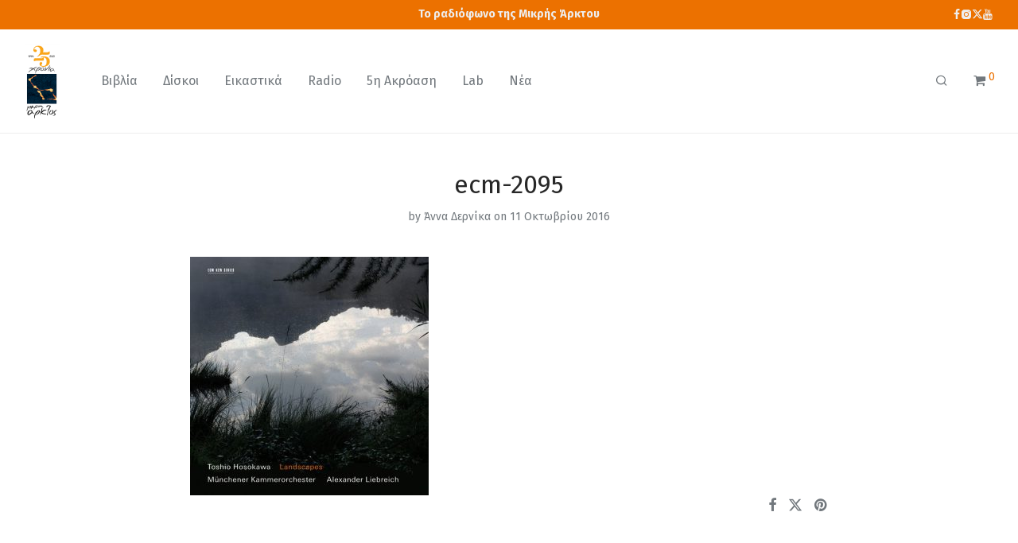

--- FILE ---
content_type: text/css
request_url: https://mikri-arktos.gr/wp-content/cache/minify/9c699.css
body_size: 3490
content:
.vc_pull-right{float:right !important}.vc_pull-left{float:left !important}.vc_clearfix:before,.vc_clearfix:after{content:" ";display:table}.vc_clearfix:after{clear:both}.vc_el-clearfix{clear:both}@media (max-width: 767px){.vc_el-clearfix-xs{clear:both}}@media (min-width: 768px) and (max-width: 991px){.vc_el-clearfix-sm{clear:both}}@media (min-width: 992px) and (max-width: 1199px){.vc_el-clearfix-md{clear:both}}@media (min-width: 1200px){.vc_el-clearfix-lg{clear:both}}.vc_visible{display:block}.wpb_alert p:last-child,
#content .wpb_alert p:last-child,
.wpb_text_column p:last-child,
.wpb_text_column *:last-child,
#content .wpb_text_column p:last-child,
#content .wpb_text_column *:last-child,
.wpb_toggle_content p:last-child{margin-bottom:0}.fb_like,
.twitter-share-button,
.entry-content .twitter-share-button,
.wpb_googleplus,
.wpb_pinterest,
.wpb_tab .wpb_content_element,
.wpb_accordion .wpb_content_element,
.vc_tta-panel-body .wpb_content_element,.wpb_toggle_content{margin-bottom:21.73913043px}.wpb_column>.wpb_wrapper>*:last-child{margin-bottom:0}.vc_row.vc_row-no-padding
.wpb_column{padding-left:0;padding-right:0}.fb_type_standard{height:25px}.fb_type_standard
iframe{height:25px}.fb_type_button_count{height:20px}.fb_type_button_count
iframe{height:20px}.fb_type_box_count{height:62px}.fb_type_box_count
iframe{height:62px}.wpb_googleplus_type_standard{height:25px}.wpb_googleplus_type_small{height:19px}.wpb_googleplus_type_medium{height:21px}.wpb_googleplus_type_tall{height:21px}.wpb_googleplus_type_tall.vc_googleplus-annotation-bubble{height:62px}.wpb_pinterest_type_horizontal{height:21px}.wpb_pinterest_type_vertical{height:60px}.wpb_pinterest_type_none{height:21px}iframe.twitter-share-button{margin:0}.wpb_content_element .wpb_tour_tabs_wrapper,
.wpb_content_element
.wpb_tabs_nav{padding:0}.wpb_content_element
.wpb_tabs_nav{margin:0;padding-left:0 !important;text-indent:inherit !important}#content .wpb_content_element
.wpb_tabs_nav{margin:0}.wpb_content_element .wpb_tabs_nav
li{white-space:nowrap;padding:0;background-image:none;list-style:none !important}.wpb_content_element .wpb_tabs_nav li:after,
.wpb_content_element .wpb_tabs_nav li:before{display:none !important}.wpb_content_element .wpb_tabs_nav li.ui-tabs-active,
.wpb_content_element .wpb_tabs_nav li:hover{background-color:#f7f7f7}.wpb_content_element .wpb_tabs_nav li.ui-tabs-active
a{cursor:default}.wpb_content_element .wpb_tour_tabs_wrapper .wpb_ui-tabs-hide{display:none}.wpb_content_element .wpb_tour_tabs_wrapper .wpb_tabs_nav a,
.wpb_content_element .wpb_accordion_header
a{border-bottom:none;text-decoration:none;display:block;padding:0.5em 1em}.wpb_content_element .wpb_accordion_wrapper .wpb_accordion_header,
.wpb_content_element.wpb_tabs .wpb_tour_tabs_wrapper
.wpb_tab{background-color:#f7f7f7}.wpb_content_element .wpb_tour_tabs_wrapper .wpb_tab,
.wpb_content_element .wpb_accordion_wrapper
.wpb_accordion_content{padding:1em}.wpb_content_element .wpb_tour_tabs_wrapper .wpb_tab > .wpb_content_element:last-child,
.wpb_content_element .wpb_accordion_wrapper .wpb_accordion_content > .wpb_content_element:last-child,
.wpb_content_element .wpb_tour_tabs_wrapper .wpb_tab .wpb_row:last-child > div > div.wpb_wrapper .wpb_content_element:last-child,
.wpb_content_element .wpb_accordion_wrapper .wpb_accordion_content .wpb_row:last-child > div > div.wpb_wrapper .wpb_content_element:last-child,.vc_tta-panel-body>.wpb_content_element:last-child{margin-bottom:0}.wpb_tabs .wpb_tabs_nav
li{float:left;margin:0
1px 0 0}.wpb_tour
.wpb_tabs_nav{float:left;width:31.66666667%}.wpb_tour .wpb_tabs_nav
li{margin:0
0 1px 0;clear:left;width:100%}.wpb_tour .wpb_tabs_nav
a{width:100%}.wpb_tour .wpb_tour_tabs_wrapper
.wpb_tab{-webkit-box-sizing:border-box;-moz-box-sizing:border-box;box-sizing:border-box;border:none;float:left;width:68.33333333%;padding:0
0 0 21.73913043px}.wpb_tour_next_prev_nav{margin-left:31.66666667%;padding-left:21.73913043px;font-size:80%}.wpb_tour_next_prev_nav
a{border-bottom:1px dotted;text-decoration:none}.wpb_tour_next_prev_nav a:hover{text-decoration:none;border-bottom:none}.wpb_tour_next_prev_nav
span{width:48%;display:inline-block;padding-top:1em;float:left}.wpb_tour_next_prev_nav
span.wpb_next_slide{text-align:right;float:right}.wpb_accordion .wpb_accordion_wrapper
.wpb_accordion_header{margin:0
0 1px 0;padding-top:0;position:relative;text-transform:none;font-weight:inherit;font-size:inherit;font-family:inherit;line-height:inherit;letter-spacing:inherit}.wpb_accordion .wpb_accordion_wrapper .wpb_accordion_header
a{padding-left:1em}@media (max-width: 480px){.vc_responsive .wpb_tour .wpb_tour_tabs_wrapper .wpb_tabs_nav,
.vc_responsive .wpb_tour .wpb_tab,
.vc_responsive
.wpb_tour_next_prev_nav{width:100%;float:none;margin-left:0}.vc_responsive
.wpb_tour_next_prev_nav{width:auto;padding:0
1em}.vc_responsive #content .wpb_tour .wpb_tour_tabs_wrapper
.wpb_tabs_nav{margin-bottom:1em}.vc_responsive .wpb_tour
.wpb_tab{padding-left:1em;padding-right:1em}}.wpb_video_widget.vc_video-el-width-10
.wpb_wrapper{width:10%}.wpb_video_widget.vc_video-el-width-20
.wpb_wrapper{width:20%}.wpb_video_widget.vc_video-el-width-30
.wpb_wrapper{width:30%}.wpb_video_widget.vc_video-el-width-40
.wpb_wrapper{width:40%}.wpb_video_widget.vc_video-el-width-50
.wpb_wrapper{width:50%}.wpb_video_widget.vc_video-el-width-60
.wpb_wrapper{width:60%}.wpb_video_widget.vc_video-el-width-70
.wpb_wrapper{width:70%}.wpb_video_widget.vc_video-el-width-80
.wpb_wrapper{width:80%}.wpb_video_widget.vc_video-el-width-90
.wpb_wrapper{width:90%}.wpb_video_widget.vc_video-el-width-100
.wpb_wrapper{width:100%}.wpb_video_widget
.wpb_video_wrapper{padding-top:56.25%;position:relative;width:100%}.wpb_video_widget .wpb_video_wrapper>div{padding-top:0!important;position:static}.wpb_video_widget.vc_video-aspect-ratio-169
.wpb_video_wrapper{padding-top:56.25%}.wpb_video_widget.vc_video-aspect-ratio-43
.wpb_video_wrapper{padding-top:75%}.wpb_video_widget.vc_video-aspect-ratio-235
.wpb_video_wrapper{padding-top:42.55319149%}.wpb_video_widget.vc_video-align-left
.wpb_wrapper{float:left}.wpb_video_widget.vc_video-align-center
.wpb_wrapper{margin:0
auto}.wpb_video_widget.vc_video-align-right
.wpb_wrapper{float:right}.wpb_video_widget
.wpb_wrapper{position:relative}.wpb_video_widget .wpb_wrapper
iframe{width:100%;height:100%;display:block;position:absolute;margin:0;top:0;left:0;-webkit-box-sizing:border-box;-moz-box-sizing:border-box;box-sizing:border-box}.wpb_video_wrapper .fluid-width-video-wrapper{padding-top:0!important;position:static}.wpb_single_image
img{height:auto;max-width:100%}.wpb_single_image img.vc_img-placeholder{width:100%}.wpb_single_image
.vc_figure{display:inline-block;margin:0;max-width:100%;vertical-align:top}.wpb_single_image .vc_single_image-wrapper{display:inline-block;max-width:100%;vertical-align:top}.wpb_single_image .vc_single_image-wrapper.vc_box_rounded,
.wpb_single_image .vc_single_image-wrapper.vc_box_rounded
img{border-radius:4px;-webkit-box-shadow:none;box-shadow:none}.wpb_single_image .vc_single_image-wrapper.vc_box_outline,
.wpb_single_image .vc_single_image-wrapper.vc_box_outline_circle{border-radius:0;-webkit-box-shadow:none;box-shadow:none;padding:6px;border:1px
solid #ebebeb}.wpb_single_image .vc_single_image-wrapper.vc_box_outline img,
.wpb_single_image .vc_single_image-wrapper.vc_box_outline_circle
img{border-radius:0;-webkit-box-shadow:none;box-shadow:none;border:1px
solid #ebebeb}.wpb_single_image .vc_single_image-wrapper.vc_box_border,
.wpb_single_image .vc_single_image-wrapper.vc_box_border_circle{border-radius:0;-webkit-box-shadow:none;box-shadow:none;padding:6px;border:none}.wpb_single_image .vc_single_image-wrapper.vc_box_border img,
.wpb_single_image .vc_single_image-wrapper.vc_box_border_circle
img{border-radius:0;-webkit-box-shadow:none;box-shadow:none;border:none}.wpb_single_image .vc_single_image-wrapper.vc_box_shadow,
.wpb_single_image .vc_single_image-wrapper.vc_box_shadow_border,
.wpb_single_image .vc_single_image-wrapper.vc_box_shadow_border_circle,
.wpb_single_image .vc_single_image-wrapper.vc_box_shadow_circle{border-radius:0;-webkit-box-shadow:0 0px 5px rgba(0, 0, 0, 0.1);box-shadow:0 0px 5px rgba(0, 0, 0, 0.1)}.wpb_single_image .vc_single_image-wrapper.vc_box_shadow img,
.wpb_single_image .vc_single_image-wrapper.vc_box_shadow_border img,
.wpb_single_image .vc_single_image-wrapper.vc_box_shadow_border_circle img,
.wpb_single_image .vc_single_image-wrapper.vc_box_shadow_circle
img{border-radius:0;-webkit-box-shadow:0 0px 5px rgba(0, 0, 0, 0.1);box-shadow:0 0px 5px rgba(0, 0, 0, 0.1)}.wpb_single_image .vc_single_image-wrapper.vc_box_shadow_border,
.wpb_single_image .vc_single_image-wrapper.vc_box_shadow_border_circle{padding:6px}.wpb_single_image .vc_single_image-wrapper.vc_box_shadow_3d{position:relative;z-index:0;display:inline-block;max-width:100%}.wpb_single_image .vc_single_image-wrapper.vc_box_shadow_3d:after,
.wpb_single_image .vc_single_image-wrapper.vc_box_shadow_3d:before{content:"";position:absolute;box-shadow:0 15px 10px rgba(0, 0, 0, 0.6);left:5px;right:50%;bottom:8px;height:30%;z-index:-1;border-radius:inherit;transform-origin:0 0;-webkit-transform:skewY(-6deg);transform:skewY(-6deg)}.wpb_single_image .vc_single_image-wrapper.vc_box_shadow_3d:after{left:50%;right:5px;-webkit-transform:skewY(6deg);transform:skewY(6deg);transform-origin:100% 0}.wpb_single_image .vc_single_image-wrapper.vc_box_shadow_3d
img{border-radius:0;-webkit-box-shadow:none;box-shadow:none}.wpb_single_image .vc_single_image-wrapper.vc_box_circle,
.wpb_single_image .vc_single_image-wrapper.vc_box_outline_circle,
.wpb_single_image .vc_single_image-wrapper.vc_box_border_circle,
.wpb_single_image .vc_single_image-wrapper.vc_box_shadow_circle,
.wpb_single_image .vc_single_image-wrapper.vc_box_shadow_border_circle{border-radius:5000px;border-radius:50%;-webkit-box-shadow:none;box-shadow:none;overflow:hidden}.wpb_single_image .vc_single_image-wrapper.vc_box_circle img,
.wpb_single_image .vc_single_image-wrapper.vc_box_outline_circle img,
.wpb_single_image .vc_single_image-wrapper.vc_box_border_circle img,
.wpb_single_image .vc_single_image-wrapper.vc_box_shadow_circle img,
.wpb_single_image .vc_single_image-wrapper.vc_box_shadow_border_circle
img{border-radius:5000px;border-radius:50%;-webkit-box-shadow:none;box-shadow:none;overflow:hidden}.wpb_single_image .vc_single_image-wrapper.vc_box_shadow_circle,
.wpb_single_image .vc_single_image-wrapper.vc_box_shadow_border_circle{-webkit-box-shadow:0 0px 5px rgba(0, 0, 0, 0.1);box-shadow:0 0px 5px rgba(0, 0, 0, 0.1)}.wpb_single_image .vc_single_image-wrapper.vc_box_shadow_circle img,
.wpb_single_image .vc_single_image-wrapper.vc_box_shadow_border_circle
img{-webkit-box-shadow:0 0px 5px rgba(0, 0, 0, 0.1);box-shadow:0 0px 5px rgba(0, 0, 0, 0.1)}.wpb_single_image.vc_align_center{text-align:center}.wpb_single_image.vc_align_right{text-align:right}.wpb_single_image.vc_align_left{text-align:left}.wpb_single_image .vc_box_outline.vc_box_border_blue,
.wpb_single_image
.vc_box_outline_circle.vc_box_border_blue{border-color:#5472d2}.wpb_single_image .vc_box_border.vc_box_border_blue,
.wpb_single_image
.vc_box_border_circle.vc_box_border_blue{background-color:#5472d2}.wpb_single_image .vc_box_outline.vc_box_border_turquoise,
.wpb_single_image
.vc_box_outline_circle.vc_box_border_turquoise{border-color:#00c1cf}.wpb_single_image .vc_box_border.vc_box_border_turquoise,
.wpb_single_image
.vc_box_border_circle.vc_box_border_turquoise{background-color:#00c1cf}.wpb_single_image .vc_box_outline.vc_box_border_pink,
.wpb_single_image
.vc_box_outline_circle.vc_box_border_pink{border-color:#fe6c61}.wpb_single_image .vc_box_border.vc_box_border_pink,
.wpb_single_image
.vc_box_border_circle.vc_box_border_pink{background-color:#fe6c61}.wpb_single_image .vc_box_outline.vc_box_border_violet,
.wpb_single_image
.vc_box_outline_circle.vc_box_border_violet{border-color:#8d6dc4}.wpb_single_image .vc_box_border.vc_box_border_violet,
.wpb_single_image
.vc_box_border_circle.vc_box_border_violet{background-color:#8d6dc4}.wpb_single_image .vc_box_outline.vc_box_border_peacoc,
.wpb_single_image
.vc_box_outline_circle.vc_box_border_peacoc{border-color:#4cadc9}.wpb_single_image .vc_box_border.vc_box_border_peacoc,
.wpb_single_image
.vc_box_border_circle.vc_box_border_peacoc{background-color:#4cadc9}.wpb_single_image .vc_box_outline.vc_box_border_chino,
.wpb_single_image
.vc_box_outline_circle.vc_box_border_chino{border-color:#cec2ab}.wpb_single_image .vc_box_border.vc_box_border_chino,
.wpb_single_image
.vc_box_border_circle.vc_box_border_chino{background-color:#cec2ab}.wpb_single_image .vc_box_outline.vc_box_border_mulled_wine,
.wpb_single_image
.vc_box_outline_circle.vc_box_border_mulled_wine{border-color:#50485b}.wpb_single_image .vc_box_border.vc_box_border_mulled_wine,
.wpb_single_image
.vc_box_border_circle.vc_box_border_mulled_wine{background-color:#50485b}.wpb_single_image .vc_box_outline.vc_box_border_vista_blue,
.wpb_single_image
.vc_box_outline_circle.vc_box_border_vista_blue{border-color:#75d69c}.wpb_single_image .vc_box_border.vc_box_border_vista_blue,
.wpb_single_image
.vc_box_border_circle.vc_box_border_vista_blue{background-color:#75d69c}.wpb_single_image .vc_box_outline.vc_box_border_black,
.wpb_single_image
.vc_box_outline_circle.vc_box_border_black{border-color:#2a2a2a}.wpb_single_image .vc_box_border.vc_box_border_black,
.wpb_single_image
.vc_box_border_circle.vc_box_border_black{background-color:#2a2a2a}.wpb_single_image .vc_box_outline.vc_box_border_grey,
.wpb_single_image
.vc_box_outline_circle.vc_box_border_grey{border-color:#ebebeb}.wpb_single_image .vc_box_border.vc_box_border_grey,
.wpb_single_image
.vc_box_border_circle.vc_box_border_grey{background-color:#ebebeb}.wpb_single_image .vc_box_outline.vc_box_border_orange,
.wpb_single_image
.vc_box_outline_circle.vc_box_border_orange{border-color:#f7be68}.wpb_single_image .vc_box_border.vc_box_border_orange,
.wpb_single_image
.vc_box_border_circle.vc_box_border_orange{background-color:#f7be68}.wpb_single_image .vc_box_outline.vc_box_border_sky,
.wpb_single_image
.vc_box_outline_circle.vc_box_border_sky{border-color:#5aa1e3}.wpb_single_image .vc_box_border.vc_box_border_sky,
.wpb_single_image
.vc_box_border_circle.vc_box_border_sky{background-color:#5aa1e3}.wpb_single_image .vc_box_outline.vc_box_border_green,
.wpb_single_image
.vc_box_outline_circle.vc_box_border_green{border-color:#6dab3c}.wpb_single_image .vc_box_border.vc_box_border_green,
.wpb_single_image
.vc_box_border_circle.vc_box_border_green{background-color:#6dab3c}.wpb_single_image .vc_box_outline.vc_box_border_juicy_pink,
.wpb_single_image
.vc_box_outline_circle.vc_box_border_juicy_pink{border-color:#f4524d}.wpb_single_image .vc_box_border.vc_box_border_juicy_pink,
.wpb_single_image
.vc_box_border_circle.vc_box_border_juicy_pink{background-color:#f4524d}.wpb_single_image .vc_box_outline.vc_box_border_sandy_brown,
.wpb_single_image
.vc_box_outline_circle.vc_box_border_sandy_brown{border-color:#f79468}.wpb_single_image .vc_box_border.vc_box_border_sandy_brown,
.wpb_single_image
.vc_box_border_circle.vc_box_border_sandy_brown{background-color:#f79468}.wpb_single_image .vc_box_outline.vc_box_border_purple,
.wpb_single_image
.vc_box_outline_circle.vc_box_border_purple{border-color:#b97ebb}.wpb_single_image .vc_box_border.vc_box_border_purple,
.wpb_single_image
.vc_box_border_circle.vc_box_border_purple{background-color:#b97ebb}.wpb_single_image .vc_box_outline.vc_box_border_white,
.wpb_single_image
.vc_box_outline_circle.vc_box_border_white{border-color:#fff}.wpb_single_image .vc_box_border.vc_box_border_white,
.wpb_single_image
.vc_box_border_circle.vc_box_border_white{background-color:#fff}.wpb_single_image .vc_figure-caption{margin-top:6px}.wpb_animate_when_almost_visible{opacity:0}.wpb_animate_when_almost_visible:not(.wpb_start_animation){-webkit-animation:none;animation:none}.wpb_start_animation{opacity:1}.top-to-bottom,.wpb_top-to-bottom{-webkit-animation:wpb_ttb .7s 1 cubic-bezier(.175, .885, .32, 1.275);animation:wpb_ttb .7s 1 cubic-bezier(.175, .885, .32, 1.275)}.bottom-to-top,.wpb_bottom-to-top{-webkit-animation:wpb_btt .7s 1 cubic-bezier(.175, .885, .32, 1.275);animation:wpb_btt .7s 1 cubic-bezier(.175, .885, .32, 1.275)}.left-to-right,.wpb_left-to-right{-webkit-animation:wpb_ltr .7s 1 cubic-bezier(.175, .885, .32, 1.275);animation:wpb_ltr .7s 1 cubic-bezier(.175, .885, .32, 1.275)}.right-to-left,.wpb_right-to-left{-webkit-animation:wpb_rtl .7s 1 cubic-bezier(.175, .885, .32, 1.275);animation:wpb_rtl .7s 1 cubic-bezier(.175, .885, .32, 1.275)}.appear,.wpb_appear{-webkit-animation:wpb_appear .7s 1 cubic-bezier(.175, .885, .32, 1.275);animation:wpb_appear .7s 1 cubic-bezier(.175, .885, .32, 1.275);-webkit-transform:scale(1);transform:scale(1)}@-webkit-keyframes
wpb_ttb{0%{-webkit-transform:translate(0, -10%);opacity:0}100%{-webkit-transform:translate(0, 0);opacity:1}}@keyframes
wpb_ttb{0%{-webkit-transform:translate(0, -10%);transform:translate(0, -10%);opacity:0}100%{-webkit-transform:translate(0, 0);transform:translate(0, 0);opacity:1}}@-webkit-keyframes
wpb_btt{0%{-webkit-transform:translate(0, 10%);opacity:0}100%{-webkit-transform:translate(0, 0);opacity:1}}@keyframes
wpb_btt{0%{-webkit-transform:translate(0, 10%);transform:translate(0, 10%);opacity:0}100%{-webkit-transform:translate(0, 0);transform:translate(0, 0);opacity:1}}@-webkit-keyframes
wpb_ltr{0%{-webkit-transform:translate(-10%, 0);opacity:0}100%{-webkit-transform:translate(0, 0);opacity:1}}@keyframes
wpb_ltr{0%{-webkit-transform:translate(-10%, 0);transform:translate(-10%, 0);opacity:0}100%{-webkit-transform:translate(0, 0);transform:translate(0, 0);opacity:1}}@-webkit-keyframes
wpb_rtl{0%{-webkit-transform:translate(10%, 0);opacity:0}100%{-webkit-transform:translate(0, 0);opacity:1}}@keyframes
wpb_rtl{0%{-webkit-transform:translate(10%, 0);transform:translate(10%, 0);opacity:0}100%{-webkit-transform:translate(0, 0);transform:translate(0, 0);opacity:1}}@-webkit-keyframes
wpb_appear{0%{-webkit-transform:scale(.5);opacity: .1;filter:alpha(opacity=10)}100%{-webkit-transform:scale(1);opacity:1}}@keyframes
wpb_appear{0%{-webkit-transform:scale(.5);transform:scale(.5);opacity: .1;filter:alpha(opacity=10)}100%{-webkit-transform:scale(1);transform:scale(1);opacity:1}}.vc_tta.vc_general{*zoom:1}.vc_tta.vc_general:before,.vc_tta.vc_general:after{content:" ";display:table}.vc_tta.vc_general:after{clear:both}.vc_tta.vc_general .vc_tta-panels-container,
.vc_tta.vc_general .vc_tta-panels{position:relative}.vc_tta.vc_general .vc_tta-tabs-container{position:relative;z-index:1}.vc_tta.vc_general .vc_tta-tab>a{display:block;position:relative;font-size:18px;line-height:1.4;color:#a0a0a0;border-bottom:1px solid transparent}.vc_tta.vc_general .vc_tta-tab.vc_active>a{color:#282828;border-color:#e1e1e1;cursor:default}.vc_tta.vc_general .vc_tta-tab.vc_active>a:hover{cursor:default}.vc_tta.vc_general .vc_tta-panel-heading{display:none}.vc_tta.vc_general .vc_tta-panel-body{overflow:hidden}.vc_tta.vc_tta-tabs .vc_tta-panel{position:absolute;top:0;left:0;z-index:-1;opacity:0;transition:opacity 0.2s ease;-webkit-transition:opacity 0.2s ease}.vc_tta.vc_tta-tabs .vc_tta-panel.vc_active{position:relative;z-index:10;opacity:1}.vc_tta.vc_tta-tabs.vc_tta-tabs-position-top .vc_tta-tabs-container{padding-bottom:27px}.vc_tta.vc_tta-tabs.vc_tta-tabs-position-top.vc_tta-controls-align-center .vc_tta-tabs-container{text-align:center}.vc_tta.vc_tta-tabs.vc_tta-tabs-position-top.vc_tta-controls-align-right .vc_tta-tabs-container{text-align:right}.vc_tta.vc_tta-tabs.vc_tta-tabs-position-top .vc_tta-tab{display:inline-block}.vc_tta.vc_tta-tabs.vc_tta-tabs-position-top .vc_tta-tab>a{margin:0
14px;padding:0
0 5px}.vc_tta.vc_tta-tabs.vc_tta-tabs-position-top .vc_tta-tab:first-child>a{margin-left:0}.vc_tta.vc_tta-tabs.vc_tta-tabs-position-top .vc_tta-tab:last-child>a{margin-right:0}@media all and (max-width: 768px){.vc_tta.vc_tta-tabs.vc_tta-tabs-position-top .vc_tta-tabs-container{padding-bottom:16px}.vc_tta.vc_tta-tabs.vc_tta-tabs-position-top .vc_tta-tab{display:block}.vc_tta.vc_tta-tabs.vc_tta-tabs-position-top .vc_tta-tab>a{font-size:16px;margin:0
0 12px 0;padding-bottom:12px;border-bottom-color:#eee}}.vc_tta.vc_tta-tabs.vc_tta-tabs-position-left .vc_tta-tabs-container{float:left;width:25%}.vc_tta.vc_tta-tabs.vc_tta-tabs-position-left .vc_tta-tab{float:left;clear:left;width:100%;white-space:normal}.vc_tta.vc_tta-tabs.vc_tta-tabs-position-left .vc_tta-tab>a{float:left;margin:0
0 19px;padding:0
0 5px}.vc_tta.vc_tta-tabs.vc_tta-tabs-position-left .vc_tta-panels-container{float:left;padding:0
0 0 20px;width:75%}@media all and (max-width: 768px){.vc_tta.vc_tta-tabs.vc_tta-tabs-position-left .vc_tta-tabs-container,
.vc_tta.vc_tta-tabs.vc_tta-tabs-position-left .vc_tta-panels-container{float:none;width:auto;padding:0}.vc_tta.vc_tta-tabs.vc_tta-tabs-position-left .vc_tta-tabs-container{padding-bottom:16px}.vc_tta.vc_tta-tabs.vc_tta-tabs-position-left .vc_tta-tab{float:none;clear:none}.vc_tta.vc_tta-tabs.vc_tta-tabs-position-left .vc_tta-tab>a{float:none;font-size:16px;margin-bottom:12px;padding-bottom:12px;border-bottom-color:#eee}}.vc_tta.vc_tta-accordion .vc_tta-panel{border-bottom:1px solid #eee}.vc_tta.vc_tta-accordion .vc_tta-panel:last-child{border-bottom:0 none}.vc_tta.vc_tta-accordion .vc_tta-panel-heading{display:block;line-height:1.2;padding:11px
0}.vc_tta.vc_tta-accordion .vc_tta-panel-title>a{display:block;position:relative;font-size:18px;line-height:1.4;color:#282828;margin:0;padding:0
34px 0 0}.vc_tta.vc_tta-accordion .vc_tta-panel-title>a:before{display:block;position:absolute;top:50%;right:0;-webkit-transform:translateY(-50%);transform:translateY(-50%);font-family:'nm-font';font-size:20px;line-height:1;font-style:normal;font-weight:normal;font-variant:normal;color:#282828;content:"\e609";width:auto;height:auto;background:none}.vc_tta.vc_tta-accordion .vc_tta-panel.vc_active .vc_tta-panel-title>a:before{content:"\e616"}.vc_tta.vc_tta-accordion:not(.vc_tta-o-all-clickable) .vc_tta-panel.vc_active .vc_tta-panel-title > a,
.vc_tta.vc_tta-accordion:not(.vc_tta-o-all-clickable) .vc_tta-panel.vc_active .vc_tta-panel-title>a:hover{cursor:default}.vc_tta.vc_tta-accordion .vc_tta-panel-body{display:none;padding-bottom:26px}.vc_tta.vc_tta-accordion .vc_tta-panel.vc_active .vc_tta-panel-body{display:block}@media all and (max-width: 768px){.vc_tta.vc_tta-accordion .vc_tta-panel-title>a{font-size:16px}}